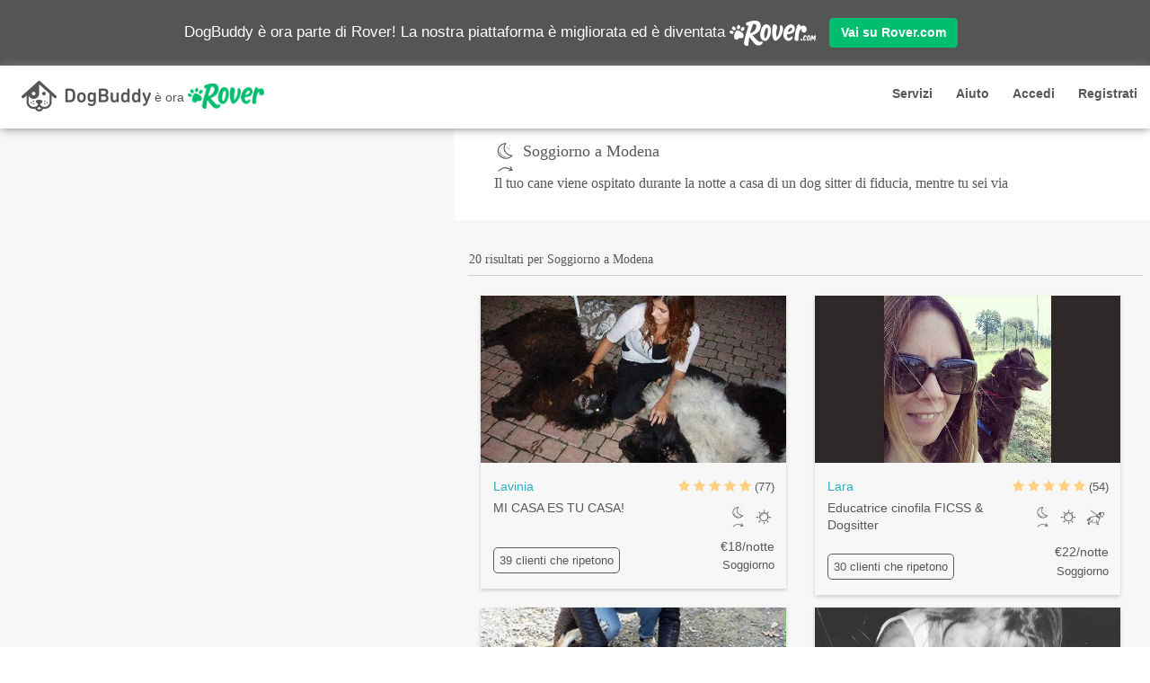

--- FILE ---
content_type: text/html
request_url: https://it.dogbuddy.com/dog-sitting-soggiorno-modena
body_size: 9462
content:
<!DOCTYPE html>

<!--[if IE 8]>     <html lang="it" class="ie ie8 lte9 lte8"> <![endif]-->
<!--[if IE 9]>     <html lang="it" class="ie ie9 lte9"> <![endif]-->
<!--[if gt IE 9]>  <html lang="it"> <![endif]-->
<!--[if !IE]><!--> <html lang="it"> <!--<![endif]-->

<head>
<!-- Global site tag (gtag.js) - Google Analytics -->
<script async src="https://www.googletagmanager.com/gtag/js?id=UA-59894373-1" type="1fb0cd58cbeda25cc218d6fb-text/javascript"></script>
<script type="1fb0cd58cbeda25cc218d6fb-text/javascript">
window.dataLayer = window.dataLayer || [];
function gtag(){dataLayer.push(arguments);}
gtag('js', new Date());
gtag('config', 'UA-59894373-1');
</script>
<!-- end Google Analytics -->

<meta charset="utf-8"/>
<meta content="IE=edge" http-equiv="X-UA-Compatible"/>
<meta content="width=device-width, initial-scale=1, maximum-scale=1, user-scalable=no" name="viewport"/>
<meta content="text/html; charset=utf-8" http-equiv="Content-Type">
<meta content="DogBuddy" name="apple-mobile-web-app-title"/>
<meta content="telephone=no" name="format-detection"/>
<link href="/manifest.json" rel="manifest"/>
<meta content="#ff5856" name="theme-color"/>
<title>Ospitalitá canina a Modena | DogBuddy</title>
<link href="https://cdn.dogbuddy.com/dogbuddy.com/statics/images/favicon/apple-touch-icon-57x57.2eb4fe87cce3.png" rel="apple-touch-icon-precomposed" sizes="57x57">
<link href="https://cdn.dogbuddy.com/dogbuddy.com/statics/images/favicon/apple-touch-icon-114x114.20e21860ebf0.png" rel="apple-touch-icon-precomposed" sizes="114x114"/>
<link href="https://cdn.dogbuddy.com/dogbuddy.com/statics/images/favicon/apple-touch-icon-72x72.3ea4edf4fd51.png" rel="apple-touch-icon-precomposed" sizes="72x72"/>
<link href="https://cdn.dogbuddy.com/dogbuddy.com/statics/images/favicon/apple-touch-icon-144x144.856917f20697.png" rel="apple-touch-icon-precomposed" sizes="144x144"/>
<link href="https://cdn.dogbuddy.com/dogbuddy.com/statics/images/favicon/apple-touch-icon-60x60.9e393eaeda78.png" rel="apple-touch-icon-precomposed" sizes="60x60"/>
<link href="https://cdn.dogbuddy.com/dogbuddy.com/statics/images/favicon/apple-touch-icon-120x120.8d783b5e51fb.png" rel="apple-touch-icon-precomposed" sizes="120x120"/>
<link href="https://cdn.dogbuddy.com/dogbuddy.com/statics/images/favicon/apple-touch-icon-76x76.aa1e324a3c4c.png" rel="apple-touch-icon-precomposed" sizes="76x76"/>
<link href="https://cdn.dogbuddy.com/dogbuddy.com/statics/images/favicon/apple-touch-icon-152x152.86c3ad6ba2bd.png" rel="apple-touch-icon-precomposed" sizes="152x152"/>
<link href="https://cdn.dogbuddy.com/dogbuddy.com/statics/images/favicon/favicon-196x196.7eaf7f056fc6.png" rel="icon" type="image/png"/>
<link href="https://cdn.dogbuddy.com/dogbuddy.com/statics/images/favicon/favicon-96x96.1978fefa02c9.png" rel="icon" type="image/png"/>
<link href="https://cdn.dogbuddy.com/dogbuddy.com/statics/images/favicon/favicon-32x32.2190e23e898b.png" rel="icon" type="image/png"/>
<link href="https://cdn.dogbuddy.com/dogbuddy.com/statics/images/favicon/favicon-16x16.1e6004b57cc2.png" rel="icon" type="image/png"/>
<link href="https://cdn.dogbuddy.com/dogbuddy.com/statics/images/favicon/favicon-128.d5f7ac1eee44.png" rel="icon" type="image/png"/>
<link rel="stylesheet" href="https://cdnjs.cloudflare.com/ajax/libs/font-awesome/4.7.0/css/font-awesome.min.css">
<meta content=" " name="application-name">
<meta content="#FFFFFF" name="msapplication-TileColor">
<meta content="https://cdn.dogbuddy.com/dogbuddy.com/statics/images/favicon/mstile-144x144.856917f20697.png" name="msapplication-TileImage">
<meta content="https://cdn.dogbuddy.com/dogbuddy.com/statics/images/favicon/mstile-70x70.d5f7ac1eee44.png" name="msapplication-square70x70logo">
<meta content="https://cdn.dogbuddy.com/dogbuddy.com/statics/images/favicon/mstile-150x150.b4042561ad9b.png" name="msapplication-square150x150logo">
<meta content="https://cdn.dogbuddy.com/dogbuddy.com/statics/images/favicon/mstile-310x150.9b578550f1b0.png" name="msapplication-wide310x150logo"/>
<meta content="https://cdn.dogbuddy.com/dogbuddy.com/statics/images/favicon/mstile-310x310.31a9cb79d541.png" name="msapplication-square310x310logo"/>
<link href="https://cdn.dogbuddy.com/dogbuddy.com/statics/images/favicon/favicon.628f90eee8e8.ico" rel="shortcut icon" type="image/ico"/>
<link href="https://it.dogbuddy.com/dog-sitting-soggiorno-modena" rel="canonical"/>
<meta content="Dog sitting soggiorno Modena. Trova il tuo dog sitter ideale su DogBuddy. Basta con le pensioni per cani con le gabbie. Tanto amore e esperienza!" name="description"/>
<meta content="Ospitalitá canina a Modena | DogBuddy" property="og:title"/>
<meta content="DogBuddy" property="og:site_name"/>
<meta content="https://it.dogbuddy.com/dog-sitting-soggiorno-modena" property="og:url"/>
<meta content="Dog sitting soggiorno Modena. Trova il tuo dog sitter ideale su DogBuddy. Basta con le pensioni per cani con le gabbie. Tanto amore e esperienza!" property="og:description"/>
<meta content="593141017368708" property="fb:app_id"/>
<meta content="website" property="og:type"/>
<meta content="it_IT" property="og:locale"/>
<meta content="fr_FR" property="og:locale:alternate"/>
<meta content="nl_NL" property="og:locale:alternate"/>
<meta content="nb_NO" property="og:locale:alternate"/>
<meta content="de_DE" property="og:locale:alternate"/>
<meta content="es_ES" property="og:locale:alternate"/>
<meta content="en_GB" property="og:locale:alternate"/>
<meta content="sv_SE" property="og:locale:alternate"/>
<meta content="https://cdn.dogbuddy.com/dogbuddy.com/media/logo/og-default-it.jpg" property="og:image"/>
<meta content="1200" property="og:image:width"/>
<meta content="630" property="og:image:height"/>
<meta content="FdXo1XNBglYzG48R3X-8obfXTf8zX9QnJLIAafYB1cE" name="google-site-verification"/>
<link href="https://cdn.dogbuddy.com/dogbuddy.com/statics/css/vendor.8d072a54d133.css" rel="stylesheet" type="text/css"/>
<link href="https://cdn.dogbuddy.com/dogbuddy.com/statics/css/style.5204c38b863b.css" rel="stylesheet" type="text/css"/>
<!--[if IE]>
            <link rel="stylesheet" type="text/css" href="https://cdn.dogbuddy.com/dogbuddy.com/statics/css/ie-overrides.2a076495fe2b.css">
        <![endif]-->
<script type="1fb0cd58cbeda25cc218d6fb-text/javascript">
            window.Global = {};
            window.Global.Deps = {
                vendor: 'https://cdn.dogbuddy.com/dogbuddy.com/statics/js/vendor.29dfead66f98.js',
                app: 'https://cdn.dogbuddy.com/dogbuddy.com/statics/js/app.c52d6383e132.js'
            };
        </script>
<script type="1fb0cd58cbeda25cc218d6fb-text/javascript">
    window.Global.Metadata = {"google_maps_api_url": "https://maps.googleapis.com/maps/api/js?key=AIzaSyCNThjwlfJW00bMHh-BExY_26XwTP__NKs&channel=dogbuddy&v=quarterly&libraries=places&language=it", "search_prefix": "dog-sitters", "url_search_login": "/search/login", "uuid": null, "stripe_api_key": "pk_live_Yy0Sq5u7WfFR7CVsWvezWqmR", "service_prefixes": {"0": "dog-sitting-soggiorno", "1": "dog-sitting-giorno", "3": "passeggiate-cani"}, "url_login": "/login", "facebook_app_id": 593141017368708, "language_code": "it", "country_name": "Italy", "url_search_signup": "/search/signup", "url_wish_sitters": "/wishlist/sitter/add", "subdomain": "it", "google_maps_api_js_key": "AIzaSyCNThjwlfJW00bMHh-BExY_26XwTP__NKs", "tracking_url": "/attribution-tracking", "url_signup": "/signup"};
</script>
<script type="1fb0cd58cbeda25cc218d6fb-text/javascript">
    window.Global.UserMetadata = {"signup_days_diff": 0, "mixpanel_people_properties": null, "is_first_time_customer": false, "is_logged_in": false, "language_code": "it", "is_customer": false, "is_return_customer": false, "mixpanel_super_properties": {"mpe_is_customer": false, "mpe_is_logged_in": false, "mpe_user_listing_status": null, "mpe_is_return_customer": false, "mpe_is_first_time_customer": false, "mpe_market_country_code": "it", "mpe_signup_days_diff": 0}, "referral_url": null};
</script>
<script type="1fb0cd58cbeda25cc218d6fb-text/javascript">
    window.Global.NotificationData = [];
</script>
</meta></meta></meta></meta></meta></link></meta>
    <script type="1fb0cd58cbeda25cc218d6fb-text/javascript">
    var eventstreamApiHost="https://inputs.prod.ext-svc.rover.com/v1";var eventstreamApiToken="f1iPJe8IfH5EqAZknJGf99YNmbmWFZTR3unXYlkA";function bootstrapEventstream(globalReference){(function(e,b){if(!b.__SV){var i;var g;window[globalReference]=b;b._i=[];b.init=function(a,e,d){function f(b,h){var a=h.split(".");a.length==2&&(b=b[a[0]],h=a[1]);b[h]=function(){b.push([h].concat(Array.prototype.slice.call(arguments,0)))}}var c=b;typeof d!=="undefined"?c=b[d]=[]:d=globalReference;c.people=c.people||[];c.toString=function(b){var a=globalReference;d!==globalReference&&(a+="."+d);b||(a+=" (stub)");return a};c.people.toString=function(){return c.toString(1)+".people (stub)"};i="disable time_event track track_custom_event track_pageview track_links track_forms register register_once alias unregister identify name_tag set_config people.set people.set_once people.increment people.append people.union people.track_charge people.clear_charges people.delete_user".split(" ");for(g=0;g<i.length;g++)f(c,i[g]);b._i.push([a,e,d])};b.__SV=1.2}})(document,window[globalReference]||[])}function loadEventstreamScript(){var src="https://www.rover.com/assets/ssr/eventstream-v0.0.6.js";var firstScript=document.getElementsByTagName("script")[0];var script=document.createElement("script");script.async=true;script.src=src;firstScript.parentNode.insertBefore(script,firstScript)}bootstrapEventstream("eventstream");window.alooma=window.eventstream;window.eventstream.init(eventstreamApiToken,{cookie_name:"rover_alooma",api_host:eventstreamApiHost,xhr_headers:{"X-Api-Key":eventstreamApiToken},api_method:"POST"});loadEventstreamScript();
    </script>
    </head>
    
<body class="search-page" data-center-lat="44.647128" data-center-lng="10.9252269" data-route="search" data-search-location="modena">
<div class="header rover-banner-enabled">
<div class="nav-wrapper navbar" id="navbar">
<div class="navbar-inner">
<div class="rover-migration-banner js-rover-migration-banner">
        DogBuddy è ora parte di Rover! La nostra piattaforma è migliorata ed è diventata 
        <a href="https://www.rover.com/search/?location=Modena" rel="nofollow">
<img alt="Rover.com" src="https://cdn.dogbuddy.com/dogbuddy.com/statics/images/rover/roverdotcom_logo_white.38e9a03b3243.png"/>
</a>
<a class="btn btn-primary" href="https://www.rover.com/search/?location=Modena" rel="nofollow">Vai su Rover.com</a>
</div>
<div class="mobile-header visible-xs col-xs-12" id="mobile-header">
<div class="menu nav-toggle" id="js-nav-toggle">
<span></span>
</div>
<a class="fa fa-search nav-search pull-right" href="https://www.rover.com/search/"></a>
<a href="/">
<div class="dogbuddy-is-now-rover-header">
<img alt="DogBuddy" class="db-rov-db" src="https://cdn.dogbuddy.com/dogbuddy.com/statics/images/rover/db_logo_black_xs.0a96267f21ff.png"/>
                         è ora 
                            <img alt="Rover.com" class="db-rov-rov" src="https://cdn.dogbuddy.com/dogbuddy.com/statics/images/rover/rover_logo_green_xs.7024d33bb9ea.png"/>
</div>
</a>
</div>
<div class="hide" id="navigation">
<nav class="nav">
<ul>
<li id="js-sidr-services">
<a href="javascript:void(0);">Servizi</a>
<ul class="js-sidr-services-children signup-menu hidden">
<li><a href="https://it.dogbuddy.com/ospitalita-canina">Ospitalità canina</a></li>
<li><a href="https://it.dogbuddy.com/asilo-diurno-per-cani">Asilo diurno per cani</a></li>
<li><a href="https://it.dogbuddy.com/passeggiate-cani">Passeggiate cani</a></li>
</ul>
</li>
<li id="js-sidr-signup">
<a href="javascript:void(0);">Registrati</a>
<ul class="js-sidr-signup-children signup-menu hidden">
<li><a href="https://www.rover.com/account/continue/" rel="nofollow">Registrati come proprietario</a></li>
<li><a href="https://www.rover.com/account/continue/" rel="nofollow">Registrati come dog sitter</a></li>
</ul>
</li>
<li><a href="https://aiuto.dogbuddy.com/" rel="nofollow">Aiuto</a></li>
<li><a href="https://www.rover.com/account/continue/?action=sign_in" rel="nofollow">Accedi</a></li>
</ul>
</nav>
</div>
<div class="desktop-header hidden-xs col-sm-12">
<div class="row">
<div class="col-sm-8">
<a href="/">
<div class="dogbuddy-is-now-rover-header">
<img alt="DogBuddy" class="db-rov-db" src="https://cdn.dogbuddy.com/dogbuddy.com/statics/images/rover/db_logo_black.ad37ca04cba1.png"/>
                                 è ora 
                                    <img alt="Rover.com" class="db-rov-rov" src="https://cdn.dogbuddy.com/dogbuddy.com/statics/images/rover/rover_logo_green.a1ba6e0108f4.png"/>
</div>
</a>
</div>
<div class="col-sm-4">
<ul class="text-right desktop-nav desktop-nav-logged-out">
<li class="services-menu-button">
<a class="btn btn-stealth dropdown-toggle" data-toggle="dropdown" href="javascript:void(0);" type="button">Servizi</a>
<ul aria-label="services-menu" class="dropdown-menu dropdown-menu-right" role="menu">
<li><a href="https://it.dogbuddy.com/ospitalita-canina">Ospitalità canina</a></li>
<li><a href="https://it.dogbuddy.com/asilo-diurno-per-cani">Asilo diurno per cani</a></li>
<li><a href="https://it.dogbuddy.com/passeggiate-cani">Passeggiate cani</a></li>
</ul>
</li>
<li>
<a class="btn btn-stealth" href="https://aiuto.dogbuddy.com/" rel="nofollow" target="_blank">Aiuto</a>
</li>
<li>
<a class="btn btn-stealth" href="https://www.rover.com/account/continue/?action=sign_in" rel="nofollow" role="button">Accedi</a>
</li>
<li class="signup-menu-button">
<a class="btn btn-stealth dropdown-toggle" data-toggle="dropdown" href="javascript:void(0);" type="button">Registrati</a>
<ul aria-label="signup-menu" class="dropdown-menu dropdown-menu-right" role="menu">
<li><a href="https://www.rover.com/account/continue/" rel="nofollow">Registrati come proprietario</a></li>
<li><a href="https://www.rover.com/account/continue/" rel="nofollow">Registrati come dog sitter</a></li>
</ul>
</li>
</ul>
</div>
</div>
</div>
</div>
</div>
</div>
<div class="cookie-banner" data-key="dbdycb" data-version="1" id="js-cookie-banner-container" style="display: none;">
<div class="cookie-banner-dismiss-button js-cookie-banner-dismiss-button"><i class="fa fa-times-circle"></i></div>
<p>DogBuddy.com utilizza i cookies, compresi quelli di terze parti, per offrirti la migliore esperienza e per scopi di marketing. Continuando ad utilizzare il nostro sito web accetti l'utilizzo dei cookies.
             <a href="/privacy" rel="nofollow" target="_blank">Scopri di più</a>.</p>
<div class="col-xs-12 text-center padded-top-xs">
<button class="btn btn-default js-cookie-banner-confirm-button text-center cookie-banner-confirm-button">Ok</button>
</div>
</div>
<div class="notification-container hide animated" id="js-notification-container">
<h4 class="notification-center-text text-center" id="js-notification-center-text"></h4>
</div>
<div class="wrapper rover-banner-enabled">
<div class="content-extra-top-padding" id="js-content-extra-top-padding"></div>
<ul class="dashboard-nav">
</ul>
<div class="inner-wrapper container" id="inner-wrapper">
<div class="search-map-wrapper">
<div class="search-map-note" id="js-map-requery-checkbox">
<div class="checkbox checkbox-left">
<input checked="checked" id="requery-checkbox" type="checkbox"/>
<label for="requery-checkbox">Cerca muovendo la mappa</label>
</div>
<i class="toggle-search-view-mode fa visible-xs fa-times-circle-o"></i>
</div>
<button class="map-requery hide" id="js-map-requery-button">
<i class="fa fa-refresh"></i> Effettuare nuovamente la ricerca Qui
        </button>
<div class="mobile-map-spinner-wrapper"></div>
<div class="search-map">
<div class="js-map-container map-container">
<div class="map-container" id="js-map-container"></div>
</div>
</div>
</div>
<div class="row">
<div class="search-title" id="js-title-div">
<div class="service-title">
<div class="service-icon icon--service-boarding"></div>
<h1 class="service-label-text">Soggiorno a Modena</h1>
</div>
<div class="service-explanation">
        Il tuo cane viene ospitato durante la notte a casa di un dog sitter di fiducia, mentre tu sei via
    </div>
</div>
</div>
<div class="row">
<div id="js-search-results-list">
<div class="panel panel-stealth">
<div class="panel-body">
<div class="results-header">
<div class="row">
<div class="header-title col-xs-12 col-sm-9">
<h2>



    

    20 risultati per 
        
            Soggiorno
        
     a Modena

</h2>
</div>
</div>
</div>
<hr class="subheading"/>
<div class="listing-result-item__top-container">
<div class="listing-result-item__wrapper">
<a class="listing-result-item clickable-area js-advertisement-row row" data-profile-url="https://www.rover.com/search/?location=Modena%2C%20Italy&amp;frequency=onetime&amp;centerlng=10.961007&amp;pet_type=dog&amp;centerlat=44.6861681" href="https://www.rover.com/search/?location=Modena%2C%20Italy&amp;frequency=onetime&amp;centerlng=10.961007&amp;pet_type=dog&amp;centerlat=44.6861681" id="js-advertisement-item-6969" rel="nofollow">
<div class="listing-result-item__avatar">
<img alt="MI CASA ES TU CASA!, dog sitter a Modena" src="https://www.rover.com/cf-image-cdn/remote/dogbuddy.com/images/resized/4_7_2151830228_resized_2.jpg"/>
</div>
<div class="row listing-result-item__content-container">
<div class="col-xs-7 listing-result-item__flex-column">
<div class="listing-result-item__person-container">
<div class="col-xs-3 avatar-block">
<div class="thumb thumb-small human">
<img alt="Lavinia, dog sitter a Modena" src="https://www.rover.com/cf-image-cdn/remote/dogbuddy.com/images/resized/1_1_282346329_resized_1.jpg"/>
</div>
</div>
<div class="name-block">
<h2 class="listing-result-item__name">Lavinia</h2>
</div>
</div>
<p class="listing-result-item__title">MI CASA ES TU CASA!</p>
<div class="listing-result-item__label-container">
<div class="listing-result-item__label listing-result-item__label--repeat-clients"><small>
                            
                            
                                39 clienti che ripetono
                            
                        </small></div>
</div>
</div>
<div class="col-xs-5 text-right listing-result-item__flex-column">
<div class="listing-result-item__rating-container">
<div class="rating">
<i class="fa fa-star"></i>
<i class="fa fa-star"></i>
<i class="fa fa-star"></i>
<i class="fa fa-star"></i>
<i class="fa fa-star"></i>
</div>
<small class="js-reviews-link" data-url="https://www.rover.com/search/?location=Modena%2C%20Italy&amp;frequency=onetime&amp;centerlng=10.961007&amp;pet_type=dog&amp;centerlat=44.6861681">(77)</small>
</div>
<div class="listing-result-item__service-icon-container">
<div class="listing-result-item__service-icon icon--service-boarding" title="Soggiorno"></div>
<div class="listing-result-item__service-icon icon--service-daycare" title="Dog sitting diurno"></div>
</div>
<div>
<h2 class="listing-result-item__primary-service-price">
            €18/notte
        </h2>
<small class="listing-result-item__primary-service-name">Soggiorno</small>
</div>
</div>
</div>
<div class="latitude hide js-hidden">44.686168</div>
<div class="longitude hide js-hidden">10.961007</div>
<div class="ad-number hide js-hidden">6969</div>
</a>
</div>
<div class="listing-result-item__wrapper">
<a class="listing-result-item clickable-area js-advertisement-row row" data-profile-url="https://www.rover.com/search/?location=Montale%20Rangone%2C%20Italy&amp;frequency=onetime&amp;centerlng=10.8985028&amp;pet_type=dog&amp;centerlat=44.5702736" href="https://www.rover.com/search/?location=Montale%20Rangone%2C%20Italy&amp;frequency=onetime&amp;centerlng=10.8985028&amp;pet_type=dog&amp;centerlat=44.5702736" id="js-advertisement-item-77367" rel="nofollow">
<div class="listing-result-item__avatar">
<img alt="Educatrice cinofila FICSS &amp; Dogsitter, dog sitter a Montale Rangone" src="https://www.rover.com/cf-image-cdn/remote/dogbuddy.com/images/resized/4_14_2101834994_resized_2_1.jpg"/>
</div>
<div class="row listing-result-item__content-container">
<div class="col-xs-7 listing-result-item__flex-column">
<div class="listing-result-item__person-container">
<div class="col-xs-3 avatar-block">
<div class="thumb thumb-small human">
<img alt="Lara, dog sitter a Montale Rangone" src="https://www.rover.com/cf-image-cdn/remote/dogbuddy.com/images/resized/1_1_3083333793_resized_1_1.jpg"/>
</div>
</div>
<div class="name-block">
<h2 class="listing-result-item__name">Lara</h2>
</div>
</div>
<p class="listing-result-item__title">Educatrice cinofila FICSS &amp; Dogsitter</p>
<div class="listing-result-item__label-container">
<div class="listing-result-item__label listing-result-item__label--repeat-clients"><small>
                            
                            
                                30 clienti che ripetono
                            
                        </small></div>
</div>
</div>
<div class="col-xs-5 text-right listing-result-item__flex-column">
<div class="listing-result-item__rating-container">
<div class="rating">
<i class="fa fa-star"></i>
<i class="fa fa-star"></i>
<i class="fa fa-star"></i>
<i class="fa fa-star"></i>
<i class="fa fa-star"></i>
</div>
<small class="js-reviews-link" data-url="https://www.rover.com/search/?location=Montale%20Rangone%2C%20Italy&amp;frequency=onetime&amp;centerlng=10.8985028&amp;pet_type=dog&amp;centerlat=44.5702736">(54)</small>
</div>
<div class="listing-result-item__service-icon-container">
<div class="listing-result-item__service-icon icon--service-boarding" title="Soggiorno"></div>
<div class="listing-result-item__service-icon icon--service-daycare" title="Dog sitting diurno"></div>
<div class="listing-result-item__service-icon icon--service-walking" title="Passeggiate cani"></div>
</div>
<div>
<h2 class="listing-result-item__primary-service-price">
            €22/notte
        </h2>
<small class="listing-result-item__primary-service-name">Soggiorno</small>
</div>
</div>
</div>
<div class="latitude hide js-hidden">44.570274</div>
<div class="longitude hide js-hidden">10.898503</div>
<div class="ad-number hide js-hidden">77367</div>
</a>
</div>
<div class="listing-result-item__wrapper">
<a class="listing-result-item clickable-area js-advertisement-row row" data-profile-url="https://www.rover.com/search/?location=Modena%2C%20Italy&amp;frequency=onetime&amp;centerlng=10.916712&amp;pet_type=dog&amp;centerlat=44.6320952" href="https://www.rover.com/search/?location=Modena%2C%20Italy&amp;frequency=onetime&amp;centerlng=10.916712&amp;pet_type=dog&amp;centerlat=44.6320952" id="js-advertisement-item-235566" rel="nofollow">
<div class="listing-result-item__avatar">
<img alt="Dog sitter weekend, dog sitter a Modena" src="https://www.rover.com/cf-image-cdn/remote/dogbuddy.com/images/resized/4_7_581258123_resized_2_1.jpg"/>
</div>
<div class="row listing-result-item__content-container">
<div class="col-xs-7 listing-result-item__flex-column">
<div class="listing-result-item__person-container">
<div class="col-xs-3 avatar-block">
<div class="thumb thumb-small human">
<img alt="Arianna, dog sitter a Modena" src="https://www.rover.com/cf-image-cdn/remote/dogbuddy.com/images/resized/1_1_3900419770_resized_1_3.jpg"/>
</div>
</div>
<div class="name-block">
<h2 class="listing-result-item__name">Arianna</h2>
</div>
</div>
<p class="listing-result-item__title">Dog sitter weekend</p>
<div class="listing-result-item__label-container">
<div class="listing-result-item__label listing-result-item__label--repeat-clients"><small>
                            
                            
                                1 cliente che ripete
                            
                        </small></div>
</div>
</div>
<div class="col-xs-5 text-right listing-result-item__flex-column">
<div class="listing-result-item__rating-container">
<div class="rating">
<i class="fa fa-star"></i>
<i class="fa fa-star"></i>
<i class="fa fa-star"></i>
<i class="fa fa-star"></i>
<i class="fa fa-star"></i>
</div>
<small class="js-reviews-link" data-url="https://www.rover.com/search/?location=Modena%2C%20Italy&amp;frequency=onetime&amp;centerlng=10.916712&amp;pet_type=dog&amp;centerlat=44.6320952">(4)</small>
</div>
<div class="listing-result-item__service-icon-container">
<div class="listing-result-item__service-icon icon--service-boarding" title="Soggiorno"></div>
<div class="listing-result-item__service-icon icon--service-daycare" title="Dog sitting diurno"></div>
<div class="listing-result-item__service-icon icon--service-walking" title="Passeggiate cani"></div>
</div>
<div>
<h2 class="listing-result-item__primary-service-price">
            €25/notte
        </h2>
<small class="listing-result-item__primary-service-name">Soggiorno</small>
</div>
</div>
</div>
<div class="latitude hide js-hidden">44.632095</div>
<div class="longitude hide js-hidden">10.916712</div>
<div class="ad-number hide js-hidden">235566</div>
</a>
</div>
<div class="listing-result-item__wrapper">
<a class="listing-result-item clickable-area js-advertisement-row row" data-profile-url="https://www.rover.com/search/?location=Modena%2C%20Italy&amp;frequency=onetime&amp;centerlng=10.918569&amp;pet_type=dog&amp;centerlat=44.654126" href="https://www.rover.com/search/?location=Modena%2C%20Italy&amp;frequency=onetime&amp;centerlng=10.918569&amp;pet_type=dog&amp;centerlat=44.654126" id="js-advertisement-item-23085" rel="nofollow">
<div class="listing-result-item__avatar">
<img alt="io ed il tuo cane = amici a sei zampe, dog sitter a modena" src="https://www.rover.com/cf-image-cdn/remote/dogbuddy.com/images/resized/4_39_2425326068_resized_2_1.jpg"/>
</div>
<div class="row listing-result-item__content-container">
<div class="col-xs-7 listing-result-item__flex-column">
<div class="listing-result-item__person-container">
<div class="col-xs-3 avatar-block">
<div class="thumb thumb-small human">
<img alt="Stefania, dog sitter a modena" src="https://www.rover.com/cf-image-cdn/remote/dogbuddy.com/images/resized/1_1_1859323544_resized_1_4.jpg"/>
</div>
</div>
<div class="name-block">
<h2 class="listing-result-item__name">Stefania</h2>
</div>
</div>
<p class="listing-result-item__title">io ed il tuo cane = amici a sei zampe</p>
<div class="listing-result-item__label-container">
<div class="listing-result-item__label listing-result-item__label--repeat-clients"><small>
                            
                            
                                8 clienti che ripetono
                            
                        </small></div>
</div>
</div>
<div class="col-xs-5 text-right listing-result-item__flex-column">
<div class="listing-result-item__rating-container">
<div class="rating">
<i class="fa fa-star"></i>
<i class="fa fa-star"></i>
<i class="fa fa-star"></i>
<i class="fa fa-star"></i>
<i class="fa fa-star"></i>
</div>
<small class="js-reviews-link" data-url="https://www.rover.com/search/?location=Modena%2C%20Italy&amp;frequency=onetime&amp;centerlng=10.918569&amp;pet_type=dog&amp;centerlat=44.654126">(35)</small>
</div>
<div class="listing-result-item__service-icon-container">
<div class="listing-result-item__service-icon icon--service-boarding" title="Soggiorno"></div>
<div class="listing-result-item__service-icon icon--service-daycare" title="Dog sitting diurno"></div>
<div class="listing-result-item__service-icon icon--service-walking" title="Passeggiate cani"></div>
</div>
<div>
<h2 class="listing-result-item__primary-service-price">
            €21/notte
        </h2>
<small class="listing-result-item__primary-service-name">Soggiorno</small>
</div>
</div>
</div>
<div class="latitude hide js-hidden">44.654126</div>
<div class="longitude hide js-hidden">10.918569</div>
<div class="ad-number hide js-hidden">23085</div>
</a>
</div>
<div class="listing-result-item__wrapper">
<a class="listing-result-item clickable-area js-advertisement-row row" data-profile-url="https://www.rover.com/search/?location=Castelfranco%20Emilia%2C%20Italy&amp;frequency=onetime&amp;centerlng=11.0457769513&amp;pet_type=dog&amp;centerlat=44.5948830002" href="https://www.rover.com/search/?location=Castelfranco%20Emilia%2C%20Italy&amp;frequency=onetime&amp;centerlng=11.0457769513&amp;pet_type=dog&amp;centerlat=44.5948830002" id="js-advertisement-item-17807" rel="nofollow">
<div class="listing-result-item__avatar">
<img alt="Tante coccole e tanta serenità per il nostro amico, dog sitter a CASTELFRANCO EMILIA" src="https://www.rover.com/cf-image-cdn/remote/dogbuddy.com/images/resized/4_29_4215107645_resized_2_1.jpg"/>
</div>
<div class="row listing-result-item__content-container">
<div class="col-xs-7 listing-result-item__flex-column">
<div class="listing-result-item__person-container">
<div class="col-xs-3 avatar-block">
<div class="thumb thumb-small human">
<img alt="Stefania, dog sitter a CASTELFRANCO EMILIA" src="https://www.rover.com/cf-image-cdn/remote/dogbuddy.com/images/resized/1_1_1207167287_resized_1.jpg"/>
</div>
</div>
<div class="name-block">
<h2 class="listing-result-item__name">Stefania</h2>
</div>
</div>
<p class="listing-result-item__title">Tante coccole e tanta serenità per il nostro amico</p>
<div class="listing-result-item__label-container">
<div class="listing-result-item__label listing-result-item__label--repeat-clients"><small>
                            
                            
                                4 clienti che ripetono
                            
                        </small></div>
</div>
</div>
<div class="col-xs-5 text-right listing-result-item__flex-column">
<div class="listing-result-item__rating-container">
<div class="rating">
<i class="fa fa-star"></i>
<i class="fa fa-star"></i>
<i class="fa fa-star"></i>
<i class="fa fa-star"></i>
<i class="fa fa-star"></i>
</div>
<small class="js-reviews-link" data-url="https://www.rover.com/search/?location=Castelfranco%20Emilia%2C%20Italy&amp;frequency=onetime&amp;centerlng=11.0457769513&amp;pet_type=dog&amp;centerlat=44.5948830002">(19)</small>
</div>
<div class="listing-result-item__service-icon-container">
<div class="listing-result-item__service-icon icon--service-boarding" title="Soggiorno"></div>
<div class="listing-result-item__service-icon icon--service-daycare" title="Dog sitting diurno"></div>
<div class="listing-result-item__service-icon icon--service-walking" title="Passeggiate cani"></div>
</div>
<div>
<h2 class="listing-result-item__primary-service-price">
            €27/notte
        </h2>
<small class="listing-result-item__primary-service-name">Soggiorno</small>
</div>
</div>
</div>
<div class="latitude hide js-hidden">44.594883</div>
<div class="longitude hide js-hidden">11.045777</div>
<div class="ad-number hide js-hidden">17807</div>
</a>
</div>
<div class="listing-result-item__wrapper">
<a class="listing-result-item clickable-area js-advertisement-row row" data-profile-url="https://www.rover.com/search/?location=Modena%2C%20Mo%2C%20Italia%2C%20Italy&amp;frequency=onetime&amp;centerlng=10.9003056&amp;pet_type=dog&amp;centerlat=44.6319072" href="https://www.rover.com/search/?location=Modena%2C%20Mo%2C%20Italia%2C%20Italy&amp;frequency=onetime&amp;centerlng=10.9003056&amp;pet_type=dog&amp;centerlat=44.6319072" id="js-advertisement-item-137679" rel="nofollow">
<div class="listing-result-item__avatar">
<img alt="Tanto amore per i vostri migliori amici, dog sitter a Modena, MO, Italia" src="https://www.rover.com/cf-image-cdn/remote/dogbuddy.com/images/resized/4_63_3836331529_resized_2_1.jpg"/>
</div>
<div class="row listing-result-item__content-container">
<div class="col-xs-7 listing-result-item__flex-column">
<div class="listing-result-item__person-container">
<div class="col-xs-3 avatar-block">
<div class="thumb thumb-small human">
<img alt="Evita Antonella, dog sitter a Modena, MO, Italia" src="https://www.rover.com/cf-image-cdn/remote/dogbuddy.com/images/resized/1_1_3680066551_resized_1_4.jpg"/>
</div>
</div>
<div class="name-block">
<h2 class="listing-result-item__name">Evita Antonella</h2>
</div>
</div>
<p class="listing-result-item__title">Tanto amore per i vostri migliori amici</p>
<div class="listing-result-item__label-container">
<div class="listing-result-item__label listing-result-item__label--repeat-clients"><small>
                            
                            
                                6 clienti che ripetono
                            
                        </small></div>
</div>
</div>
<div class="col-xs-5 text-right listing-result-item__flex-column">
<div class="listing-result-item__rating-container">
<div class="rating">
<i class="fa fa-star"></i>
<i class="fa fa-star"></i>
<i class="fa fa-star"></i>
<i class="fa fa-star"></i>
<i class="fa fa-star-o"></i>
</div>
<small class="js-reviews-link" data-url="https://www.rover.com/search/?location=Modena%2C%20Mo%2C%20Italia%2C%20Italy&amp;frequency=onetime&amp;centerlng=10.9003056&amp;pet_type=dog&amp;centerlat=44.6319072">(11)</small>
</div>
<div class="listing-result-item__service-icon-container">
<div class="listing-result-item__service-icon icon--service-boarding" title="Soggiorno"></div>
<div class="listing-result-item__service-icon icon--service-daycare" title="Dog sitting diurno"></div>
<div class="listing-result-item__service-icon icon--service-walking" title="Passeggiate cani"></div>
</div>
<div>
<h2 class="listing-result-item__primary-service-price">
            €20/notte
        </h2>
<small class="listing-result-item__primary-service-name">Soggiorno</small>
</div>
</div>
</div>
<div class="latitude hide js-hidden">44.631907</div>
<div class="longitude hide js-hidden">10.900306</div>
<div class="ad-number hide js-hidden">137679</div>
</a>
</div>
<div class="listing-result-item__wrapper">
<a class="listing-result-item clickable-area js-advertisement-row row" data-profile-url="https://www.rover.com/search/?location=Modena%2C%20Italy&amp;frequency=onetime&amp;centerlng=10.9542421&amp;pet_type=dog&amp;centerlat=44.6375327" href="https://www.rover.com/search/?location=Modena%2C%20Italy&amp;frequency=onetime&amp;centerlng=10.9542421&amp;pet_type=dog&amp;centerlat=44.6375327" id="js-advertisement-item-456229" rel="nofollow">
<div class="listing-result-item__avatar">
<img alt="Hera's Pet House, dog sitter a Modena" src="https://www.rover.com/cf-image-cdn/remote/dogbuddy.com/images/resized/4_4_1198472389_resized_2_1.jpg"/>
</div>
<div class="row listing-result-item__content-container">
<div class="col-xs-7 listing-result-item__flex-column">
<div class="listing-result-item__person-container">
<div class="col-xs-3 avatar-block">
<div class="thumb thumb-small human">
<img alt="Quyen, dog sitter a Modena" src="https://www.rover.com/cf-image-cdn/remote/dogbuddy.com/images/resized/1_1_2475474624_resized_1_8.jpg"/>
</div>
</div>
<div class="name-block">
<h2 class="listing-result-item__name">Quyen</h2>
</div>
</div>
<p class="listing-result-item__title">Hera's Pet House</p>
<div class="listing-result-item__label-container">
</div>
</div>
<div class="col-xs-5 text-right listing-result-item__flex-column">
<div class="listing-result-item__rating-container">
</div>
<div class="listing-result-item__service-icon-container">
<div class="listing-result-item__service-icon icon--service-boarding" title="Soggiorno"></div>
<div class="listing-result-item__service-icon icon--service-daycare" title="Dog sitting diurno"></div>
<div class="listing-result-item__service-icon icon--service-walking" title="Passeggiate cani"></div>
</div>
<div>
<h2 class="listing-result-item__primary-service-price">
            €20/notte
        </h2>
<small class="listing-result-item__primary-service-name">Soggiorno</small>
</div>
</div>
</div>
<div class="latitude hide js-hidden">44.637533</div>
<div class="longitude hide js-hidden">10.954242</div>
<div class="ad-number hide js-hidden">456229</div>
</a>
</div>
<div class="listing-result-item__wrapper">
<a class="listing-result-item clickable-area js-advertisement-row row" data-profile-url="https://www.rover.com/search/?location=Campogalliano%2C%20Italy&amp;frequency=onetime&amp;centerlng=10.8431857&amp;pet_type=dog&amp;centerlat=44.6876284" href="https://www.rover.com/search/?location=Campogalliano%2C%20Italy&amp;frequency=onetime&amp;centerlng=10.8431857&amp;pet_type=dog&amp;centerlat=44.6876284" id="js-advertisement-item-461866" rel="nofollow">
<div class="listing-result-item__avatar">
<img alt="Un aiuto per gestire i tuoi animali domestici?, dog sitter a Campogalliano" src="https://www.rover.com/cf-image-cdn/remote/dogbuddy.com/images/resized/4_2_664928394_resized_2_1.jpg"/>
</div>
<div class="row listing-result-item__content-container">
<div class="col-xs-7 listing-result-item__flex-column">
<div class="listing-result-item__person-container">
<div class="col-xs-3 avatar-block">
<div class="thumb thumb-small human">
<img alt="Antonella Maria, dog sitter a Campogalliano" src="https://www.rover.com/cf-image-cdn/remote/dogbuddy.com/images/resized/1_1_3967923743_resized_1_1.jpg"/>
</div>
</div>
<div class="name-block">
<h2 class="listing-result-item__name">Antonella Maria</h2>
</div>
</div>
<p class="listing-result-item__title">Un aiuto per gestire i tuoi animali domestici?</p>
<div class="listing-result-item__label-container">
</div>
</div>
<div class="col-xs-5 text-right listing-result-item__flex-column">
<div class="listing-result-item__rating-container">
</div>
<div class="listing-result-item__service-icon-container">
<div class="listing-result-item__service-icon icon--service-boarding" title="Soggiorno"></div>
<div class="listing-result-item__service-icon icon--service-daycare" title="Dog sitting diurno"></div>
<div class="listing-result-item__service-icon icon--service-walking" title="Passeggiate cani"></div>
</div>
<div>
<h2 class="listing-result-item__primary-service-price">
            €15/notte
        </h2>
<small class="listing-result-item__primary-service-name">Soggiorno</small>
</div>
</div>
</div>
<div class="latitude hide js-hidden">44.687628</div>
<div class="longitude hide js-hidden">10.843186</div>
<div class="ad-number hide js-hidden">461866</div>
</a>
</div>
<div class="listing-result-item__wrapper">
<a class="listing-result-item clickable-area js-advertisement-row row" data-profile-url="https://www.rover.com/search/?location=Castelfranco%2C%20Italy&amp;frequency=onetime&amp;centerlng=11.0484941&amp;pet_type=dog&amp;centerlat=44.6027255" href="https://www.rover.com/search/?location=Castelfranco%2C%20Italy&amp;frequency=onetime&amp;centerlng=11.0484941&amp;pet_type=dog&amp;centerlat=44.6027255" id="js-advertisement-item-456520" rel="nofollow">
<div class="listing-result-item__avatar">
<img alt="Mi chiamo Anastasiya sono una studentessa adoro gl, dog sitter a Castelfranco" src="https://www.rover.com/cf-image-cdn/remote/dogbuddy.com/images/resized/4_3_3488816835_resized_2_1.jpg"/>
</div>
<div class="row listing-result-item__content-container">
<div class="col-xs-7 listing-result-item__flex-column">
<div class="listing-result-item__person-container">
<div class="col-xs-3 avatar-block">
<div class="thumb thumb-small human">
<img alt="Anastasiya, dog sitter a Castelfranco" src="https://www.rover.com/cf-image-cdn/remote/dogbuddy.com/images/resized/1_1_4211427309_resized_1_1.jpg"/>
</div>
</div>
<div class="name-block">
<h2 class="listing-result-item__name">Anastasiya</h2>
</div>
</div>
<p class="listing-result-item__title">Mi chiamo Anastasiya sono una studentessa adoro gl</p>
<div class="listing-result-item__label-container">
</div>
</div>
<div class="col-xs-5 text-right listing-result-item__flex-column">
<div class="listing-result-item__rating-container">
</div>
<div class="listing-result-item__service-icon-container">
<div class="listing-result-item__service-icon icon--service-boarding" title="Soggiorno"></div>
<div class="listing-result-item__service-icon icon--service-daycare" title="Dog sitting diurno"></div>
<div class="listing-result-item__service-icon icon--service-walking" title="Passeggiate cani"></div>
</div>
<div>
<h2 class="listing-result-item__primary-service-price">
            €18/notte
        </h2>
<small class="listing-result-item__primary-service-name">Soggiorno</small>
</div>
</div>
</div>
<div class="latitude hide js-hidden">44.602725</div>
<div class="longitude hide js-hidden">11.048494</div>
<div class="ad-number hide js-hidden">456520</div>
</a>
</div>
<div class="listing-result-item__wrapper">
<a class="listing-result-item clickable-area js-advertisement-row row" data-profile-url="https://www.rover.com/search/?location=Castelfranco%20Emilia%2C%20Italy&amp;frequency=onetime&amp;centerlng=11.007345&amp;pet_type=dog&amp;centerlat=44.6248481" href="https://www.rover.com/search/?location=Castelfranco%20Emilia%2C%20Italy&amp;frequency=onetime&amp;centerlng=11.007345&amp;pet_type=dog&amp;centerlat=44.6248481" id="js-advertisement-item-231268" rel="nofollow">
<div class="listing-result-item__avatar">
<img alt="The Dog House - Pensione e asilo per cani, dog sitter a Castelfranco Emilia" src="https://www.rover.com/cf-image-cdn/remote/dogbuddy.com/images/resized/4_82_4054476116_resized_2_1.jpg"/>
</div>
<div class="row listing-result-item__content-container">
<div class="col-xs-7 listing-result-item__flex-column">
<div class="listing-result-item__person-container">
<div class="col-xs-3 avatar-block">
<div class="thumb thumb-small human">
<img alt="Francesca, dog sitter a Castelfranco Emilia" src="https://www.rover.com/cf-image-cdn/remote/dogbuddy.com/images/resized/1_1_2381993215_resized_1_5.jpg"/>
</div>
</div>
<div class="name-block">
<h2 class="listing-result-item__name">Francesca</h2>
</div>
</div>
<p class="listing-result-item__title">The Dog House - Pensione e asilo per cani</p>
<div class="listing-result-item__label-container">
<div class="listing-result-item__label listing-result-item__label--repeat-clients"><small>
                            
                            
                                2 clienti che ripetono
                            
                        </small></div>
</div>
</div>
<div class="col-xs-5 text-right listing-result-item__flex-column">
<div class="listing-result-item__rating-container">
<div class="rating">
<i class="fa fa-star"></i>
<i class="fa fa-star"></i>
<i class="fa fa-star"></i>
<i class="fa fa-star"></i>
<i class="fa fa-star"></i>
</div>
<small class="js-reviews-link" data-url="https://www.rover.com/search/?location=Castelfranco%20Emilia%2C%20Italy&amp;frequency=onetime&amp;centerlng=11.007345&amp;pet_type=dog&amp;centerlat=44.6248481">(7)</small>
</div>
<div class="listing-result-item__service-icon-container">
<div class="listing-result-item__service-icon icon--service-boarding" title="Soggiorno"></div>
<div class="listing-result-item__service-icon icon--service-daycare" title="Dog sitting diurno"></div>
</div>
<div>
<h2 class="listing-result-item__primary-service-price">
            €22/notte
        </h2>
<small class="listing-result-item__primary-service-name">Soggiorno</small>
</div>
</div>
</div>
<div class="latitude hide js-hidden">44.624848</div>
<div class="longitude hide js-hidden">11.007345</div>
<div class="ad-number hide js-hidden">231268</div>
</a>
</div>
<div class="listing-result-item__wrapper">
<a class="listing-result-item clickable-area js-advertisement-row row" data-profile-url="https://www.rover.com/search/?location=Modena%2C%20Italy&amp;frequency=onetime&amp;centerlng=10.9086345&amp;pet_type=dog&amp;centerlat=44.6372479" href="https://www.rover.com/search/?location=Modena%2C%20Italy&amp;frequency=onetime&amp;centerlng=10.9086345&amp;pet_type=dog&amp;centerlat=44.6372479" id="js-advertisement-item-207828" rel="nofollow">
<div class="listing-result-item__avatar">
<img alt="coccole e passeggiate divertenti con tata carmen!, dog sitter a Modena" src="https://www.rover.com/cf-image-cdn/remote/dogbuddy.com/images/resized/4_14_1226671699_resized_2_1.jpg"/>
</div>
<div class="row listing-result-item__content-container">
<div class="col-xs-7 listing-result-item__flex-column">
<div class="listing-result-item__person-container">
<div class="col-xs-3 avatar-block">
<div class="thumb thumb-small human">
<img alt="Carmen, dog sitter a Modena" src="https://www.rover.com/cf-image-cdn/remote/dogbuddy.com/images/resized/1_1_165688994_resized_1_1.jpg"/>
</div>
</div>
<div class="name-block">
<h2 class="listing-result-item__name">Carmen</h2>
</div>
</div>
<p class="listing-result-item__title">coccole e passeggiate divertenti con tata carmen!</p>
<div class="listing-result-item__label-container">
</div>
</div>
<div class="col-xs-5 text-right listing-result-item__flex-column">
<div class="listing-result-item__rating-container">
</div>
<div class="listing-result-item__service-icon-container">
<div class="listing-result-item__service-icon icon--service-boarding" title="Soggiorno"></div>
<div class="listing-result-item__service-icon icon--service-daycare" title="Dog sitting diurno"></div>
<div class="listing-result-item__service-icon icon--service-walking" title="Passeggiate cani"></div>
</div>
<div>
<h2 class="listing-result-item__primary-service-price">
            €18/notte
        </h2>
<small class="listing-result-item__primary-service-name">Soggiorno</small>
</div>
</div>
</div>
<div class="latitude hide js-hidden">44.637248</div>
<div class="longitude hide js-hidden">10.908635</div>
<div class="ad-number hide js-hidden">207828</div>
</a>
</div>
<div class="listing-result-item__wrapper">
<a class="listing-result-item clickable-area js-advertisement-row row" data-profile-url="https://www.rover.com/search/?location=Modena%2C%20Mo%2C%20Italia%2C%20Italy&amp;frequency=onetime&amp;centerlng=10.9038534&amp;pet_type=dog&amp;centerlat=44.6417175" href="https://www.rover.com/search/?location=Modena%2C%20Mo%2C%20Italia%2C%20Italy&amp;frequency=onetime&amp;centerlng=10.9038534&amp;pet_type=dog&amp;centerlat=44.6417175" id="js-advertisement-item-421766" rel="nofollow">
<div class="listing-result-item__avatar">
<img alt="Coccole e passeggiate, dog sitter a Modena, MO, Italia" src="https://www.rover.com/cf-image-cdn/remote/dogbuddy.com/images/resized/4_3_2932326354_resized_2_1.jpg"/>
</div>
<div class="row listing-result-item__content-container">
<div class="col-xs-7 listing-result-item__flex-column">
<div class="listing-result-item__person-container">
<div class="col-xs-3 avatar-block">
<div class="thumb thumb-small human">
<img alt="Silvia, dog sitter a Modena, MO, Italia" src="https://www.rover.com/cf-image-cdn/remote/dogbuddy.com/images/resized/1_1_2779785388_resized_1_1.jpg"/>
</div>
</div>
<div class="name-block">
<h2 class="listing-result-item__name">Silvia</h2>
</div>
</div>
<p class="listing-result-item__title">Coccole e passeggiate</p>
<div class="listing-result-item__label-container">
</div>
</div>
<div class="col-xs-5 text-right listing-result-item__flex-column">
<div class="listing-result-item__rating-container">
<div class="rating">
<i class="fa fa-star"></i>
<i class="fa fa-star"></i>
<i class="fa fa-star"></i>
<i class="fa fa-star"></i>
<i class="fa fa-star"></i>
</div>
<small class="js-reviews-link" data-url="https://www.rover.com/search/?location=Modena%2C%20Mo%2C%20Italia%2C%20Italy&amp;frequency=onetime&amp;centerlng=10.9038534&amp;pet_type=dog&amp;centerlat=44.6417175">(2)</small>
</div>
<div class="listing-result-item__service-icon-container">
<div class="listing-result-item__service-icon icon--service-boarding" title="Soggiorno"></div>
<div class="listing-result-item__service-icon icon--service-daycare" title="Dog sitting diurno"></div>
<div class="listing-result-item__service-icon icon--service-walking" title="Passeggiate cani"></div>
</div>
<div>
<h2 class="listing-result-item__primary-service-price">
            €18/notte
        </h2>
<small class="listing-result-item__primary-service-name">Soggiorno</small>
</div>
</div>
</div>
<div class="latitude hide js-hidden">44.641717</div>
<div class="longitude hide js-hidden">10.903853</div>
<div class="ad-number hide js-hidden">421766</div>
</a>
</div>
<div class="listing-result-item__wrapper">
<a class="listing-result-item clickable-area js-advertisement-row row" data-profile-url="https://www.rover.com/search/?location=Formigine%2C%20Italy&amp;frequency=onetime&amp;centerlng=10.84784&amp;pet_type=dog&amp;centerlat=44.5727786" href="https://www.rover.com/search/?location=Formigine%2C%20Italy&amp;frequency=onetime&amp;centerlng=10.84784&amp;pet_type=dog&amp;centerlat=44.5727786" id="js-advertisement-item-334306" rel="nofollow">
<div class="listing-result-item__avatar">
<img alt="Vlad Dog Sitter per Formigine e Modena, dog sitter a Formigine" src="https://www.rover.com/cf-image-cdn/remote/dogbuddy.com/images/resized/4_34_1817984813_resized_2_1.jpg"/>
</div>
<div class="row listing-result-item__content-container">
<div class="col-xs-7 listing-result-item__flex-column">
<div class="listing-result-item__person-container">
<div class="col-xs-3 avatar-block">
<div class="thumb thumb-small human">
<img alt="Vlad, dog sitter a Formigine" src="https://www.rover.com/cf-image-cdn/remote/dogbuddy.com/images/resized/1_1_3532221077_resized_1_2.jpg"/>
</div>
</div>
<div class="name-block">
<h2 class="listing-result-item__name">Vlad</h2>
</div>
</div>
<p class="listing-result-item__title">Vlad Dog Sitter per Formigine e Modena</p>
<div class="listing-result-item__label-container">
<div class="listing-result-item__label listing-result-item__label--repeat-clients"><small>
                            
                            
                                1 cliente che ripete
                            
                        </small></div>
</div>
</div>
<div class="col-xs-5 text-right listing-result-item__flex-column">
<div class="listing-result-item__rating-container">
<div class="rating">
<i class="fa fa-star"></i>
<i class="fa fa-star"></i>
<i class="fa fa-star"></i>
<i class="fa fa-star"></i>
<i class="fa fa-star"></i>
</div>
<small class="js-reviews-link" data-url="https://www.rover.com/search/?location=Formigine%2C%20Italy&amp;frequency=onetime&amp;centerlng=10.84784&amp;pet_type=dog&amp;centerlat=44.5727786">(2)</small>
</div>
<div class="listing-result-item__service-icon-container">
<div class="listing-result-item__service-icon icon--service-boarding" title="Soggiorno"></div>
<div class="listing-result-item__service-icon icon--service-daycare" title="Dog sitting diurno"></div>
<div class="listing-result-item__service-icon icon--service-walking" title="Passeggiate cani"></div>
</div>
<div>
<h2 class="listing-result-item__primary-service-price">
            €25/notte
        </h2>
<small class="listing-result-item__primary-service-name">Soggiorno</small>
</div>
</div>
</div>
<div class="latitude hide js-hidden">44.572779</div>
<div class="longitude hide js-hidden">10.847840</div>
<div class="ad-number hide js-hidden">334306</div>
</a>
</div>
<div class="listing-result-item__wrapper">
<a class="listing-result-item clickable-area js-advertisement-row row" data-profile-url="https://www.rover.com/search/?location=Colombarone%2C%20Italy&amp;frequency=onetime&amp;centerlng=10.7995688&amp;pet_type=dog&amp;centerlat=44.6111244" href="https://www.rover.com/search/?location=Colombarone%2C%20Italy&amp;frequency=onetime&amp;centerlng=10.7995688&amp;pet_type=dog&amp;centerlat=44.6111244" id="js-advertisement-item-28388" rel="nofollow">
<div class="listing-result-item__avatar">
<img alt="Campagna e affetto al 'suo' cospetto!, dog sitter a colombarone" src="https://www.rover.com/cf-image-cdn/remote/dogbuddy.com/images/resized/4_53_3159849562_resized_2_1.jpg"/>
</div>
<div class="row listing-result-item__content-container">
<div class="col-xs-7 listing-result-item__flex-column">
<div class="listing-result-item__person-container">
<div class="col-xs-3 avatar-block">
<div class="thumb thumb-small human">
<img alt="Matteo, dog sitter a colombarone" src="https://www.rover.com/cf-image-cdn/remote/dogbuddy.com/images/resized/1_1_4199376294_resized_1_8.jpg"/>
</div>
</div>
<div class="name-block">
<h2 class="listing-result-item__name">Matteo</h2>
</div>
</div>
<p class="listing-result-item__title">Campagna e affetto al 'suo' cospetto!</p>
<div class="listing-result-item__label-container">
<div class="listing-result-item__label listing-result-item__label--repeat-clients"><small>
                            
                            
                                1 cliente che ripete
                            
                        </small></div>
</div>
</div>
<div class="col-xs-5 text-right listing-result-item__flex-column">
<div class="listing-result-item__rating-container">
<div class="rating">
<i class="fa fa-star"></i>
<i class="fa fa-star"></i>
<i class="fa fa-star"></i>
<i class="fa fa-star"></i>
<i class="fa fa-star"></i>
</div>
<small class="js-reviews-link" data-url="https://www.rover.com/search/?location=Colombarone%2C%20Italy&amp;frequency=onetime&amp;centerlng=10.7995688&amp;pet_type=dog&amp;centerlat=44.6111244">(13)</small>
</div>
<div class="listing-result-item__service-icon-container">
<div class="listing-result-item__service-icon icon--service-boarding" title="Soggiorno"></div>
<div class="listing-result-item__service-icon icon--service-daycare" title="Dog sitting diurno"></div>
<div class="listing-result-item__service-icon icon--service-walking" title="Passeggiate cani"></div>
</div>
<div>
<h2 class="listing-result-item__primary-service-price">
            €25/notte
        </h2>
<small class="listing-result-item__primary-service-name">Soggiorno</small>
</div>
</div>
</div>
<div class="latitude hide js-hidden">44.611124</div>
<div class="longitude hide js-hidden">10.799569</div>
<div class="ad-number hide js-hidden">28388</div>
</a>
</div>
<div class="listing-result-item__wrapper">
<a class="listing-result-item clickable-area js-advertisement-row row" data-profile-url="https://www.rover.com/search/?location=Nonantola%2C%20Italy&amp;frequency=onetime&amp;centerlng=11.0481162&amp;pet_type=dog&amp;centerlat=44.6751266" href="https://www.rover.com/search/?location=Nonantola%2C%20Italy&amp;frequency=onetime&amp;centerlng=11.0481162&amp;pet_type=dog&amp;centerlat=44.6751266" id="js-advertisement-item-365110" rel="nofollow">
<div class="listing-result-item__avatar">
<img alt="Sicura ed amorevole custodia del tuo cane., dog sitter a Nonantola" src="https://www.rover.com/cf-image-cdn/remote/dogbuddy.com/images/resized/4_5_211115051_resized_2_1.jpg"/>
</div>
<div class="row listing-result-item__content-container">
<div class="col-xs-7 listing-result-item__flex-column">
<div class="listing-result-item__person-container">
<div class="col-xs-3 avatar-block">
<div class="thumb thumb-small human">
<img alt="Alessandro, dog sitter a Nonantola" src="https://www.rover.com/cf-image-cdn/remote/dogbuddy.com/images/resized/1_1_2543311634_resized_1_1.jpg"/>
</div>
</div>
<div class="name-block">
<h2 class="listing-result-item__name">Alessandro</h2>
</div>
</div>
<p class="listing-result-item__title">Sicura ed amorevole custodia del tuo cane.</p>
<div class="listing-result-item__label-container">
</div>
</div>
<div class="col-xs-5 text-right listing-result-item__flex-column">
<div class="listing-result-item__rating-container">
<div class="rating">
<i class="fa fa-star"></i>
<i class="fa fa-star"></i>
<i class="fa fa-star"></i>
<i class="fa fa-star"></i>
<i class="fa fa-star"></i>
</div>
<small class="js-reviews-link" data-url="https://www.rover.com/search/?location=Nonantola%2C%20Italy&amp;frequency=onetime&amp;centerlng=11.0481162&amp;pet_type=dog&amp;centerlat=44.6751266">(2)</small>
</div>
<div class="listing-result-item__service-icon-container">
<div class="listing-result-item__service-icon icon--service-boarding" title="Soggiorno"></div>
<div class="listing-result-item__service-icon icon--service-daycare" title="Dog sitting diurno"></div>
<div class="listing-result-item__service-icon icon--service-walking" title="Passeggiate cani"></div>
</div>
<div>
<h2 class="listing-result-item__primary-service-price">
            €18/notte
        </h2>
<small class="listing-result-item__primary-service-name">Soggiorno</small>
</div>
</div>
</div>
<div class="latitude hide js-hidden">44.675127</div>
<div class="longitude hide js-hidden">11.048116</div>
<div class="ad-number hide js-hidden">365110</div>
</a>
</div>
<div class="listing-result-item__wrapper">
<a class="listing-result-item clickable-area js-advertisement-row row" data-profile-url="https://www.rover.com/search/?location=Modena%2C%20Italy&amp;frequency=onetime&amp;centerlng=10.9254438&amp;pet_type=dog&amp;centerlat=44.618716" href="https://www.rover.com/search/?location=Modena%2C%20Italy&amp;frequency=onetime&amp;centerlng=10.9254438&amp;pet_type=dog&amp;centerlat=44.618716" id="js-advertisement-item-183339" rel="nofollow">
<div class="listing-result-item__avatar">
<img alt="Lo zoo non mi basterebbe!, dog sitter a Modena" src="https://www.rover.com/cf-image-cdn/remote/dogbuddy.com/images/resized/4_7_1868773537_resized_2_1.jpg"/>
</div>
<div class="row listing-result-item__content-container">
<div class="col-xs-7 listing-result-item__flex-column">
<div class="listing-result-item__person-container">
<div class="col-xs-3 avatar-block">
<div class="thumb thumb-small human">
<img alt="Silvia, dog sitter a Modena" src="https://www.rover.com/cf-image-cdn/remote/dogbuddy.com/images/resized/1_1_3193075352_resized_1_3.jpg"/>
</div>
</div>
<div class="name-block">
<h2 class="listing-result-item__name">Silvia</h2>
</div>
</div>
<p class="listing-result-item__title">Lo zoo non mi basterebbe!</p>
<div class="listing-result-item__label-container">
<div class="listing-result-item__label listing-result-item__label--repeat-clients"><small>
                            
                            
                                1 cliente che ripete
                            
                        </small></div>
</div>
</div>
<div class="col-xs-5 text-right listing-result-item__flex-column">
<div class="listing-result-item__rating-container">
<div class="rating">
<i class="fa fa-star"></i>
<i class="fa fa-star"></i>
<i class="fa fa-star"></i>
<i class="fa fa-star"></i>
<i class="fa fa-star"></i>
</div>
<small class="js-reviews-link" data-url="https://www.rover.com/search/?location=Modena%2C%20Italy&amp;frequency=onetime&amp;centerlng=10.9254438&amp;pet_type=dog&amp;centerlat=44.618716">(4)</small>
</div>
<div class="listing-result-item__service-icon-container">
<div class="listing-result-item__service-icon icon--service-boarding" title="Soggiorno"></div>
<div class="listing-result-item__service-icon icon--service-daycare" title="Dog sitting diurno"></div>
<div class="listing-result-item__service-icon icon--service-walking" title="Passeggiate cani"></div>
</div>
<div>
<h2 class="listing-result-item__primary-service-price">
            €18/notte
        </h2>
<small class="listing-result-item__primary-service-name">Soggiorno</small>
</div>
</div>
</div>
<div class="latitude hide js-hidden">44.618716</div>
<div class="longitude hide js-hidden">10.925444</div>
<div class="ad-number hide js-hidden">183339</div>
</a>
</div>
<div class="listing-result-item__wrapper">
<a class="listing-result-item clickable-area js-advertisement-row row" data-profile-url="https://www.rover.com/search/?location=Modena%2C%20Italy&amp;frequency=onetime&amp;centerlng=10.9416471795&amp;pet_type=dog&amp;centerlat=44.6277576846" href="https://www.rover.com/search/?location=Modena%2C%20Italy&amp;frequency=onetime&amp;centerlng=10.9416471795&amp;pet_type=dog&amp;centerlat=44.6277576846" id="js-advertisement-item-350092" rel="nofollow">
<div class="listing-result-item__avatar">
<img alt="Tanto amore e coccole con due dogsitter 🐾, dog sitter a Modena" src="https://www.rover.com/cf-image-cdn/remote/dogbuddy.com/images/resized/4_50_3674634039_resized_2_1.jpg"/>
</div>
<div class="row listing-result-item__content-container">
<div class="col-xs-7 listing-result-item__flex-column">
<div class="listing-result-item__person-container">
<div class="col-xs-3 avatar-block">
<div class="thumb thumb-small human">
<img alt="Caterina, dog sitter a Modena" src="https://www.rover.com/cf-image-cdn/remote/dogbuddy.com/images/resized/1_1_2754502851_resized_1_4.jpg"/>
</div>
</div>
<div class="name-block">
<h2 class="listing-result-item__name">Caterina</h2>
</div>
</div>
<p class="listing-result-item__title">Tanto amore e coccole con due dogsitter 🐾</p>
<div class="listing-result-item__label-container">
<div class="listing-result-item__label listing-result-item__label--repeat-clients"><small>
                            
                            
                                1 cliente che ripete
                            
                        </small></div>
</div>
</div>
<div class="col-xs-5 text-right listing-result-item__flex-column">
<div class="listing-result-item__rating-container">
<div class="rating">
<i class="fa fa-star"></i>
<i class="fa fa-star"></i>
<i class="fa fa-star"></i>
<i class="fa fa-star"></i>
<i class="fa fa-star"></i>
</div>
<small class="js-reviews-link" data-url="https://www.rover.com/search/?location=Modena%2C%20Italy&amp;frequency=onetime&amp;centerlng=10.9416471795&amp;pet_type=dog&amp;centerlat=44.6277576846">(4)</small>
</div>
<div class="listing-result-item__service-icon-container">
<div class="listing-result-item__service-icon icon--service-boarding" title="Soggiorno"></div>
<div class="listing-result-item__service-icon icon--service-daycare" title="Dog sitting diurno"></div>
<div class="listing-result-item__service-icon icon--service-walking" title="Passeggiate cani"></div>
</div>
<div>
<h2 class="listing-result-item__primary-service-price">
            €18/notte
        </h2>
<small class="listing-result-item__primary-service-name">Soggiorno</small>
</div>
</div>
</div>
<div class="latitude hide js-hidden">44.627758</div>
<div class="longitude hide js-hidden">10.941647</div>
<div class="ad-number hide js-hidden">350092</div>
</a>
</div>
<div class="listing-result-item__wrapper">
<a class="listing-result-item clickable-area js-advertisement-row row" data-profile-url="https://www.rover.com/search/?location=Modena%2C%20Italy&amp;frequency=onetime&amp;centerlng=10.9219702&amp;pet_type=dog&amp;centerlat=44.6439644" href="https://www.rover.com/search/?location=Modena%2C%20Italy&amp;frequency=onetime&amp;centerlng=10.9219702&amp;pet_type=dog&amp;centerlat=44.6439644" id="js-advertisement-item-284661" rel="nofollow">
<div class="listing-result-item__avatar">
<img alt="Tanto divertimento assieme ad un amante dei cani, dog sitter a Modena" src="https://www.rover.com/cf-image-cdn/remote/dogbuddy.com/images/resized/4_5_662691705_resized_2_1.jpg"/>
</div>
<div class="row listing-result-item__content-container">
<div class="col-xs-7 listing-result-item__flex-column">
<div class="listing-result-item__person-container">
<div class="col-xs-3 avatar-block">
<div class="thumb thumb-small human">
<img alt="Marco, dog sitter a Modena" src="https://www.rover.com/cf-image-cdn/remote/dogbuddy.com/images/resized/1_1_2903513975_resized_1_6.jpg"/>
</div>
</div>
<div class="name-block">
<h2 class="listing-result-item__name">Marco</h2>
</div>
</div>
<p class="listing-result-item__title">Tanto divertimento assieme ad un amante dei cani</p>
<div class="listing-result-item__label-container">
</div>
</div>
<div class="col-xs-5 text-right listing-result-item__flex-column">
<div class="listing-result-item__rating-container">
</div>
<div class="listing-result-item__service-icon-container">
<div class="listing-result-item__service-icon icon--service-boarding" title="Soggiorno"></div>
<div class="listing-result-item__service-icon icon--service-daycare" title="Dog sitting diurno"></div>
<div class="listing-result-item__service-icon icon--service-walking" title="Passeggiate cani"></div>
</div>
<div>
<h2 class="listing-result-item__primary-service-price">
            €20/notte
        </h2>
<small class="listing-result-item__primary-service-name">Soggiorno</small>
</div>
</div>
</div>
<div class="latitude hide js-hidden">44.643964</div>
<div class="longitude hide js-hidden">10.921970</div>
<div class="ad-number hide js-hidden">284661</div>
</a>
</div>
<div class="listing-result-item__wrapper">
<a class="listing-result-item clickable-area js-advertisement-row row" data-profile-url="https://www.rover.com/search/?location=Castelfranco%20Emilia%2C%20Italy&amp;frequency=onetime&amp;centerlng=11.0501366&amp;pet_type=dog&amp;centerlat=44.5950873" href="https://www.rover.com/search/?location=Castelfranco%20Emilia%2C%20Italy&amp;frequency=onetime&amp;centerlng=11.0501366&amp;pet_type=dog&amp;centerlat=44.5950873" id="js-advertisement-item-235507" rel="nofollow">
<div class="listing-result-item__avatar">
<img alt="Petsitter con Amore persona adulta e affidabile, dog sitter a Castelfranco Emilia" src="https://www.rover.com/cf-image-cdn/remote/dogbuddy.com/images/resized/4_8_3486208040_resized_2_1.jpg"/>
</div>
<div class="row listing-result-item__content-container">
<div class="col-xs-7 listing-result-item__flex-column">
<div class="listing-result-item__person-container">
<div class="col-xs-3 avatar-block">
<div class="thumb thumb-small human">
<img alt="Luca, dog sitter a Castelfranco Emilia" src="https://www.rover.com/cf-image-cdn/remote/dogbuddy.com/images/resized/1_1_3744948364_resized_1_2.jpg"/>
</div>
</div>
<div class="name-block">
<h2 class="listing-result-item__name">Luca</h2>
</div>
</div>
<p class="listing-result-item__title">Petsitter con Amore persona adulta e affidabile</p>
<div class="listing-result-item__label-container">
</div>
</div>
<div class="col-xs-5 text-right listing-result-item__flex-column">
<div class="listing-result-item__rating-container">
<div class="rating">
<i class="fa fa-star"></i>
<i class="fa fa-star"></i>
<i class="fa fa-star"></i>
<i class="fa fa-star"></i>
<i class="fa fa-star"></i>
</div>
<small class="js-reviews-link" data-url="https://www.rover.com/search/?location=Castelfranco%20Emilia%2C%20Italy&amp;frequency=onetime&amp;centerlng=11.0501366&amp;pet_type=dog&amp;centerlat=44.5950873">(2)</small>
</div>
<div class="listing-result-item__service-icon-container">
<div class="listing-result-item__service-icon icon--service-boarding" title="Soggiorno"></div>
<div class="listing-result-item__service-icon icon--service-daycare" title="Dog sitting diurno"></div>
<div class="listing-result-item__service-icon icon--service-walking" title="Passeggiate cani"></div>
</div>
<div>
<h2 class="listing-result-item__primary-service-price">
            €22/notte
        </h2>
<small class="listing-result-item__primary-service-name">Soggiorno</small>
</div>
</div>
</div>
<div class="latitude hide js-hidden">44.595087</div>
<div class="longitude hide js-hidden">11.050137</div>
<div class="ad-number hide js-hidden">235507</div>
</a>
</div>
<div class="listing-result-item__wrapper">
<a class="listing-result-item clickable-area js-advertisement-row row" data-profile-url="https://www.rover.com/search/?location=Modena%2C%20Italy&amp;frequency=onetime&amp;centerlng=10.9503238&amp;pet_type=dog&amp;centerlat=44.636317" href="https://www.rover.com/search/?location=Modena%2C%20Italy&amp;frequency=onetime&amp;centerlng=10.9503238&amp;pet_type=dog&amp;centerlat=44.636317" id="js-advertisement-item-337749" rel="nofollow">
<div class="listing-result-item__avatar">
<img alt="Per sitter, dog sitter a Modena" src="https://www.rover.com/cf-image-cdn/remote/dogbuddy.com/images/resized/4_3_4121664783_resized_2_1.jpg"/>
</div>
<div class="row listing-result-item__content-container">
<div class="col-xs-7 listing-result-item__flex-column">
<div class="listing-result-item__person-container">
<div class="col-xs-3 avatar-block">
<div class="thumb thumb-small human">
<img alt="Clelia, dog sitter a Modena" src="https://www.rover.com/cf-image-cdn/remote/dogbuddy.com/images/resized/1_1_3277530960_resized_1_4.jpg"/>
</div>
</div>
<div class="name-block">
<h2 class="listing-result-item__name">Clelia</h2>
</div>
</div>
<p class="listing-result-item__title">Per sitter</p>
<div class="listing-result-item__label-container">
</div>
</div>
<div class="col-xs-5 text-right listing-result-item__flex-column">
<div class="listing-result-item__rating-container">
<div class="rating">
<i class="fa fa-star"></i>
<i class="fa fa-star"></i>
<i class="fa fa-star"></i>
<i class="fa fa-star"></i>
<i class="fa fa-star"></i>
</div>
<small class="js-reviews-link" data-url="https://www.rover.com/search/?location=Modena%2C%20Italy&amp;frequency=onetime&amp;centerlng=10.9503238&amp;pet_type=dog&amp;centerlat=44.636317">(1)</small>
</div>
<div class="listing-result-item__service-icon-container">
<div class="listing-result-item__service-icon icon--service-boarding" title="Soggiorno"></div>
<div class="listing-result-item__service-icon icon--service-daycare" title="Dog sitting diurno"></div>
<div class="listing-result-item__service-icon icon--service-walking" title="Passeggiate cani"></div>
</div>
<div>
<h2 class="listing-result-item__primary-service-price">
            €15/notte
        </h2>
<small class="listing-result-item__primary-service-name">Soggiorno</small>
</div>
</div>
</div>
<div class="latitude hide js-hidden">44.636317</div>
<div class="longitude hide js-hidden">10.950324</div>
<div class="ad-number hide js-hidden">337749</div>
</a>
</div>
</div>
<hr/>
<div class="padded-vertical">
<div class="col-xs-12 text-left padded-vertical">
<small>
<a href="https://it.dogbuddy.com">DogBuddy Italia</a>
                
                     &gt; 
                
            
                <a href="https://it.dogbuddy.com/index/modena">Modena</a>
                
                     &gt; 
                
            
                <a href="https://it.dogbuddy.com/dog-sitting-soggiorno-modena">Soggiorno</a>
</small>
</div>
<script type="application/ld+json">
        {
            "@context": "https://schema.org",
            "@type": "BreadcrumbList",
            "itemListElement": [
                
                {
                    "@type": "ListItem",
                    "position": 1,
                    "name": "DogBuddy Italia",
                    "item": "https://it.dogbuddy.com"
                },
                
                {
                    "@type": "ListItem",
                    "position": 2,
                    "name": "Modena",
                    "item": "https://it.dogbuddy.com/index/modena"
                },
                
                {
                    "@type": "ListItem",
                    "position": 3,
                    "name": "Soggiorno",
                    "item": "https://it.dogbuddy.com/dog-sitting-soggiorno-modena"
                }
                
            ]
        }
    </script>
</div>
<div id="post-search-text">
<h2>
        
            Trova 
        
            Soggiorno
        
     a Modena
        
    </h2>
<h4>
<strong>
            
                La alternativa al soggiorno in gabbia
            
        </strong>
</h4>
<p>
        
            Stai cercando 
        
            Soggiorno
        
     a Modena che si occupi del tuo amato cane? Sei nel posto giusto!

            
                Abbiamo 20 dog sitter accoglienti, assicurati ed economici a Modena.
            

            I nostri dog sitter offrono una varietà di servizi per animali domestici come soggiorno in casa, passeggiate cani e dog sitting diurno. Prendi una decisione informandoti in base alle recensioni, tasso di risposta e contatta almeno 3 professionisti approvati per il servizio
        
            Soggiorno
        
    . Il tuo cane sarà lieto di essere accudito dai nostri amorevoli dog sitter!

        
    </p>
</div>
</div>
</div>
</div>
</div>
<div class="visible-xs">
<div class="switch-search-list-button toggle-search-view-mode js-show-search-list-view hide">
<i class="fa fa-list"></i> Lista
        </div>
<div class="switch-search-map-button toggle-search-view-mode js-show-search-map-view">
<i class="fa fa-map-marker"></i> Mappa
        </div>
</div>
</div>
<div class="push"></div>
<div class="footer">
<div class="panel-footer">
<div class="container">
<div class="row">
<div class="menu-wrapper">
<div class="footer-columns-wrapper">
<div class="col-xs-12 col-sm-3 footer-narrow-col first-col text-center-xs">
<ul class="strong">
<li class="footer-item--highlight"><a href="https://www.rover.com/search/">Trova un Dog Sitter</a></li>
<li><a href="/diventa-un-dog-sitter" rel="nofollow">Diventa un Dog Sitter</a></li>
<li><a href="/come-funziona" rel="nofollow">Come funziona</a></li>

</ul>
</div>
<div class="col-xs-12 col-sm-3 footer-narrow-col second-col text-center-xs">
<ul class="strong">
<li><a href="/asilo-diurno-per-cani" rel="nofollow">Asilo Diurno Per Cani</a></li>
<li><a href="/ospitalita-canina" rel="nofollow">Ospitalità Canina</a></li>
<li><a href="/passeggiate-cani" rel="nofollow">Passeggiate Cani</a></li>
</ul>
</div>
<div class="col-xs-12 col-sm-3 footer-narrow-col second-col text-center-xs">
<ul class="strong">
<li><a href="/chi-siamo" rel="nofollow">Chi siamo</a></li>
<li><a href="https://www.rover.com/careers/" rel="nofollow" target="_blank">Lavora con noi</a></li>
<li><a href="/stampa" rel="nofollow">Stampa &amp; Media</a></li>
<li><a href="https://blog.dogbuddy.com/it/" rel="nofollow">Blog</a></li>
<li><a href="/condizioni" rel="nofollow">Termini &amp; Condizioni</a></li>
<li><a href="/privacy" rel="nofollow">Politica sulla Privacy</a></li>
</ul>
</div>
<div class="col-xs-12 col-sm-3 footer-narrow-col text-center-xs">
<ul>
<li><a href="https://aiuto.dogbuddy.com/" rel="nofollow" target="_blank">Aiuto &amp; FAQs</a></li>
<li><a href="/per-la-vostra-tranquillita" rel="nofollow">Tranquillità</a></li>
</ul>
</div>
</div>
<div class="col-xs-12">
<h5 class="text-center footer__copyright">
                        © DogBuddy. Tutti i diritti riservati. <a href="/privacy" rel="nofollow">Il sito utilizza cookies</a>
</h5>
</div>
<div class="col-xs-12 text-center">
<ul class="footer__countries dbdy-icon-">
<li><a href="https://us.dogbuddy.com">DogBuddy Stati Uniti</a></li>
<li><a href="https://uk.dogbuddy.com">DogBuddy Gran Bretagna</a></li>
<li><a href="https://es.dogbuddy.com">DogBuddy Spagna</a></li>
<li><a href="https://fr.dogbuddy.com">DogBuddy Francia</a></li>
<li><a href="https://de.dogbuddy.com">DogBuddy Germania</a></li>
<li><a href="https://se.dogbuddy.com">DogBuddy Svezia</a></li>
<li><a href="https://no.dogbuddy.com">DogBuddy Norvegia</a></li>
<li><a href="https://nl.dogbuddy.com">DogBuddy Olanda</a></li>
</ul>
</div>
</div>
</div>
</div>
</div>
</div>
</div>
<script src="/translations/trans.js" type="1fb0cd58cbeda25cc218d6fb-text/javascript"></script>
<script type="1fb0cd58cbeda25cc218d6fb-text/javascript">
    var __depsLoadedCallbacks = [];

    window.onDepsLoaded = function(callback) {
        if (window.__depsLoaded) {
            callback();
        } else {
            __depsLoadedCallbacks.push(callback);
        }
    };

    window.fireDepsLoaded = function() {
        var i;
        window.__depsLoaded = true;

        for (i = 0; i < __depsLoadedCallbacks.length; i++) {
            try {
                __depsLoadedCallbacks[i]();
            } catch (e) {
            }
        }

        __depsLoadedCallbacks = [];
    };
</script>
<script charset="utf-8" crossorigin="anonymous" defer="" src="https://cdn.dogbuddy.com/dogbuddy.com/statics/js/bootstrap.06cb19580e44.js" type="1fb0cd58cbeda25cc218d6fb-text/javascript"></script>
<script src="/cdn-cgi/scripts/7d0fa10a/cloudflare-static/rocket-loader.min.js" data-cf-settings="1fb0cd58cbeda25cc218d6fb-|49" defer></script></body>
</html>


--- FILE ---
content_type: application/javascript
request_url: https://it.dogbuddy.com/translations/trans.js
body_size: 2755
content:


(function(globals) {

  var django = globals.django || (globals.django = {});

  
  django.pluralidx = function(n) {
    var v=(n != 1);
    if (typeof(v) == 'boolean') {
      return v ? 1 : 0;
    } else {
      return v;
    }
  };
  

  /* gettext library */

  django.catalog = django.catalog || {};
  
  var newcatalog = {
    "%(currency_symbol)s%(currency_value)s": "%(currency_symbol)s%(currency_value)s", 
    "%s day": [
      "%s giorno", 
      "%s giorni"
    ], 
    "%s walk": [
      "%s passeggiata", 
      "%s passeggiate"
    ], 
    "<p>Dog sitter added to Wish List!</p><p>%(create_account_button_start)s Create a Free Account %(create_account_button_end)s</p><p>This will let you find it again later, even after you close the browser.</p><p>Already a member? %(login_link_start)s Log in here %(login_link_end)s</p>": "<p>Dog sitter aggiunto alla lista dei desideri!</p><p>%(create_account_button_start)s Crea un profilo gratuito %(create_account_button_end)s</p><p>Questo ti permetter\u00e0 di trovarlo anche in seguito, anche se chiudi il navigatore.</p><p>Sei gi\u00e0 iscritto? %(login_link_start)s Accedi Qui %(login_link_end)s</p>", 
    "<strong>Oops</strong> - the email/user is already a DogBuddy user.": "<strong>Oops</strong> - la mail/utente \u00e8 gi\u00e0 un utente DogBuddy.", 
    "<strong>Well done!</strong> Invite sent successfully.": "<strong>Ben fatto!</strong> Invito inviato con successo.", 
    "Add Final Dog": "Aggiungi Cane Finale", 
    "Add Next Dog": "Aggiungi Un Nuovo Cane", 
    "Apply": "Applica", 
    "Apr": "Apr", 
    "April": "Aprile", 
    "Aug": "Ago", 
    "August": "Agosto", 
    "Calendar updated!": "Calendario aggiornato!", 
    "Cancel": "Cancella", 
    "Cancel Dog Creation": "Cancella la Creazione del cane", 
    "Close": "Chiudi", 
    "Could not save calendar.": "Non \u00e8 stato possibile salvare il calendario.", 
    "Create another dog": "Crea un altro cane", 
    "Dec": "Dic", 
    "December": "Dicembre", 
    "Dog sitter added to Wish List!": "Dog Sitter aggiunto alla lista dei desideri!", 
    "End": "Fine", 
    "F__(Friday)": "V", 
    "Feb": "Feb", 
    "February": "Febbraio", 
    "Fr": "Ve", 
    "Fri": "Ven", 
    "Friday": "Venerd\u00ec", 
    "Jan": "Gen", 
    "January": "Gennaio", 
    "Jul": "Lug", 
    "July": "Luglio", 
    "Jun": "Giu", 
    "June": "Giugno", 
    "Less Dog Details": "Meno Dettagli del Cane", 
    "Link copied to clipboard. Share on social networks!": "Link copiato. Condividi sulle reti sociali!", 
    "M__(Monday)": "L", 
    "Mar": "Mar", 
    "March": "Marzo", 
    "May": "Maggio", 
    "Mo": "Lu", 
    "Mon": "Lun", 
    "Monday": "Luned\u00ec", 
    "More Dog Details": "Altri Dettagli del Cane", 
    "Nov": "Nov", 
    "November": "Novembre", 
    "Oct": "Ott", 
    "October": "Ottobre", 
    "On which day/s of the week would you typically need a sitter?": "In linea generale, in che giorno/i della settimana hai bisogno di un dog sitter?", 
    "Please select a time": "Seleziona un orario", 
    "Press &#8984;-C to copy": "Premi &#8984;-C per copiare", 
    "S__(Saturday)": "S", 
    "S__(Sunday)": "D", 
    "Sa": "Sa", 
    "Sat": "Sab", 
    "Saturday": "Sabato", 
    "Select one or more days": "Scegli uno o pi\u00f9 giorni", 
    "Select walk times": "Seleziona gli orari delle passeggiate", 
    "Sep": "Set", 
    "September": "Settembre", 
    "Something went wrong...": "Qualcosa non \u00e8 andato correttamente...", 
    "Start": "Inizio", 
    "Su": "Do", 
    "Sun": "Dom ", 
    "Sunday": "Domenica", 
    "T__(Thursday)": "G", 
    "T__(Tuesday)": "M", 
    "Th": "Gi", 
    "There was a problem deleting your credit card. Please try again later or contact us if the problem persists.": "C'\u00e8 stato un problema cancellando la tua carta. Per favore, riprova pi\u00f9 tardi o mettiti in contatto con noi se il problema persiste. ", 
    "Thu": "Gio", 
    "Thursday": "Gioved\u00ec", 
    "Tu": "Ma", 
    "Tue": "Mar", 
    "Tuesday": "Marted\u00ec", 
    "Verify your identity securely": "Verifica la tua identit\u00e0 in modo sicuro", 
    "W__(Wednesday)": "M", 
    "We": "Me", 
    "We use SSL encryption, so your data is transmitted securely.": "Utilizziamo la crittografia SSL, quindi i tuoi dati vengono trasmessi in modo sicuro.", 
    "Wed": "Mer", 
    "Wednesday": "Mercoled\u00ec", 
    "You have unsaved changes. Do you want to leave the page?": "Hai cambi non salvati. Vuoi comunque abbandonare la pagina?", 
    "Your dog has been created successfully!": "Il tuo cane \u00e8 stato inserito con successo!", 
    "Your dog has been created. Now add the next one!": "Il tuo cane \u00e8 stato creato. Adesso aggiungi il prossimo!", 
    "Your notification preferences are not saved.": "Le tue preferenze sulle notifiche non sono state salvate."
  };
  for (var key in newcatalog) {
    django.catalog[key] = newcatalog[key];
  }
  

  if (!django.jsi18n_initialized) {
    django.gettext = function(msgid) {
      var value = django.catalog[msgid];
      if (typeof(value) == 'undefined') {
        return msgid;
      } else {
        return (typeof(value) == 'string') ? value : value[0];
      }
    };

    django.ngettext = function(singular, plural, count) {
      var value = django.catalog[singular];
      if (typeof(value) == 'undefined') {
        return (count == 1) ? singular : plural;
      } else {
        return value[django.pluralidx(count)];
      }
    };

    django.gettext_noop = function(msgid) { return msgid; };

    django.pgettext = function(context, msgid) {
      var value = django.gettext(context + '\x04' + msgid);
      if (value.indexOf('\x04') != -1) {
        value = msgid;
      }
      return value;
    };

    django.npgettext = function(context, singular, plural, count) {
      var value = django.ngettext(context + '\x04' + singular, context + '\x04' + plural, count);
      if (value.indexOf('\x04') != -1) {
        value = django.ngettext(singular, plural, count);
      }
      return value;
    };

    django.interpolate = function(fmt, obj, named) {
      if (named) {
        return fmt.replace(/%\(\w+\)s/g, function(match){return String(obj[match.slice(2,-2)])});
      } else {
        return fmt.replace(/%s/g, function(match){return String(obj.shift())});
      }
    };


    /* formatting library */

    django.formats = {
    "DATETIME_FORMAT": "l d F Y H:i", 
    "DATETIME_INPUT_FORMATS": [
      "%d/%m/%Y %H:%M:%S", 
      "%d/%m/%Y %H:%M:%S.%f", 
      "%d/%m/%Y %H:%M", 
      "%d/%m/%Y", 
      "%d/%m/%y %H:%M:%S", 
      "%d/%m/%y %H:%M:%S.%f", 
      "%d/%m/%y %H:%M", 
      "%d/%m/%y", 
      "%Y-%m-%d %H:%M:%S", 
      "%Y-%m-%d %H:%M:%S.%f", 
      "%Y-%m-%d %H:%M", 
      "%Y-%m-%d", 
      "%d-%m-%Y %H:%M:%S", 
      "%d-%m-%Y %H:%M:%S.%f", 
      "%d-%m-%Y %H:%M", 
      "%d-%m-%Y", 
      "%d-%m-%y %H:%M:%S", 
      "%d-%m-%y %H:%M:%S.%f", 
      "%d-%m-%y %H:%M", 
      "%d-%m-%y"
    ], 
    "DATE_FORMAT": "d F Y", 
    "DATE_INPUT_FORMATS": [
      "%d/%m/%Y", 
      "%Y/%m/%d", 
      "%d-%m-%Y", 
      "%Y-%m-%d", 
      "%d-%m-%y", 
      "%d/%m/%y"
    ], 
    "DECIMAL_SEPARATOR": ",", 
    "FIRST_DAY_OF_WEEK": "1", 
    "MONTH_DAY_FORMAT": "j/F", 
    "NUMBER_GROUPING": "3", 
    "SHORT_DATETIME_FORMAT": "d/m/Y H:i", 
    "SHORT_DATE_FORMAT": "d/m/Y", 
    "THOUSAND_SEPARATOR": ".", 
    "TIME_FORMAT": "H:i", 
    "TIME_INPUT_FORMATS": [
      "%H:%M:%S", 
      "%H:%M:%S.%f", 
      "%H:%M"
    ], 
    "YEAR_MONTH_FORMAT": "F Y"
  };

    django.get_format = function(format_type) {
      var value = django.formats[format_type];
      if (typeof(value) == 'undefined') {
        return format_type;
      } else {
        return value;
      }
    };

    /* add to global namespace */
    globals.pluralidx = django.pluralidx;
    globals.gettext = django.gettext;
    globals.ngettext = django.ngettext;
    globals.gettext_noop = django.gettext_noop;
    globals.pgettext = django.pgettext;
    globals.npgettext = django.npgettext;
    globals.interpolate = django.interpolate;
    globals.get_format = django.get_format;

    django.jsi18n_initialized = true;
  }

}(this));

